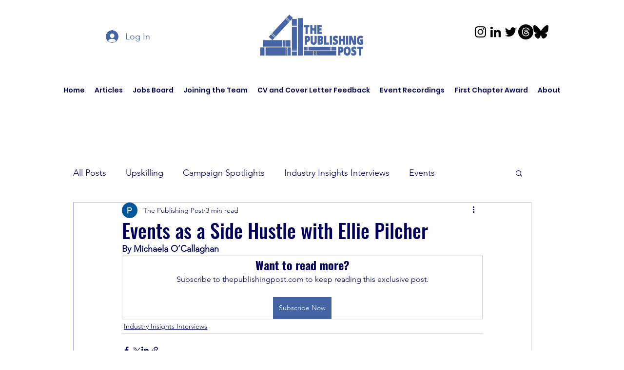

--- FILE ---
content_type: text/html; charset=utf-8
request_url: https://www.google.com/recaptcha/api2/aframe
body_size: 255
content:
<!DOCTYPE HTML><html><head><meta http-equiv="content-type" content="text/html; charset=UTF-8"></head><body><script nonce="TQryjbnopCOAC01Bdgs3gg">/** Anti-fraud and anti-abuse applications only. See google.com/recaptcha */ try{var clients={'sodar':'https://pagead2.googlesyndication.com/pagead/sodar?'};window.addEventListener("message",function(a){try{if(a.source===window.parent){var b=JSON.parse(a.data);var c=clients[b['id']];if(c){var d=document.createElement('img');d.src=c+b['params']+'&rc='+(localStorage.getItem("rc::a")?sessionStorage.getItem("rc::b"):"");window.document.body.appendChild(d);sessionStorage.setItem("rc::e",parseInt(sessionStorage.getItem("rc::e")||0)+1);localStorage.setItem("rc::h",'1763845712722');}}}catch(b){}});window.parent.postMessage("_grecaptcha_ready", "*");}catch(b){}</script></body></html>

--- FILE ---
content_type: application/x-javascript
request_url: https://consent.cookiebot.com/39583304-4bb3-429b-abcb-4d916d62302e/cdreport.js?referer=www.thepublishingpost.com
body_size: 167
content:
CookieDeclaration.InjectCookieDeclaration('Error: The domain WWW.THEPUBLISHINGPOST.COM is not authorized to show the cookie declaration for domain group ID 39583304-4bb3-429b-abcb-4d916d62302e. Please add it to the domain group in the Cookiebot Manager to authorize the domain.');